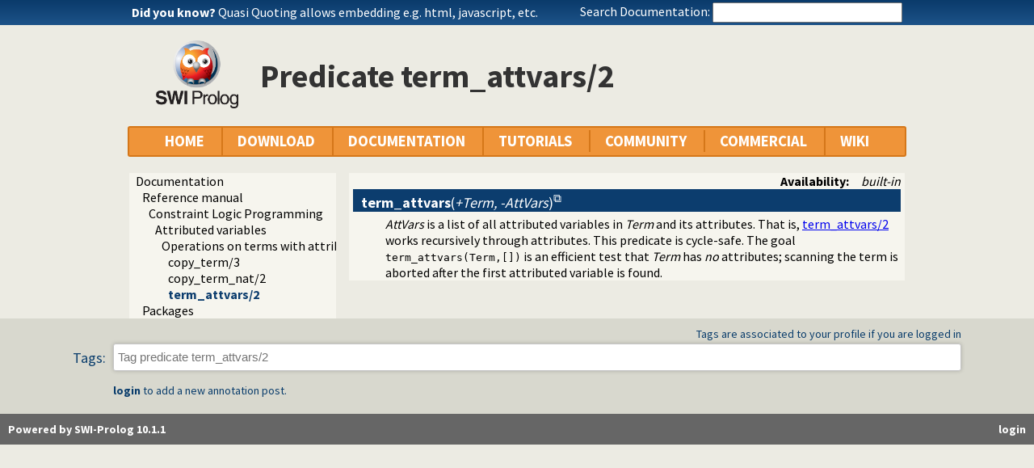

--- FILE ---
content_type: text/html; charset=UTF-8
request_url: https://eu.swi-prolog.org/dyk
body_size: 292
content:
<!DOCTYPE html>
<html>
<head>
<title>SWI-Prolog Did You Know</title>

<meta http-equiv="content-type" content="text/html; charset=UTF-8">

</head>
<body class="plain">
<span class="lbl">Did you know?</span> <span id="dyknow"><a href="/pldoc/man?section=quasiquotations">Quasi Quoting allows embedding e.g. html, javascript, etc.</a></span>
</body>
</html>
